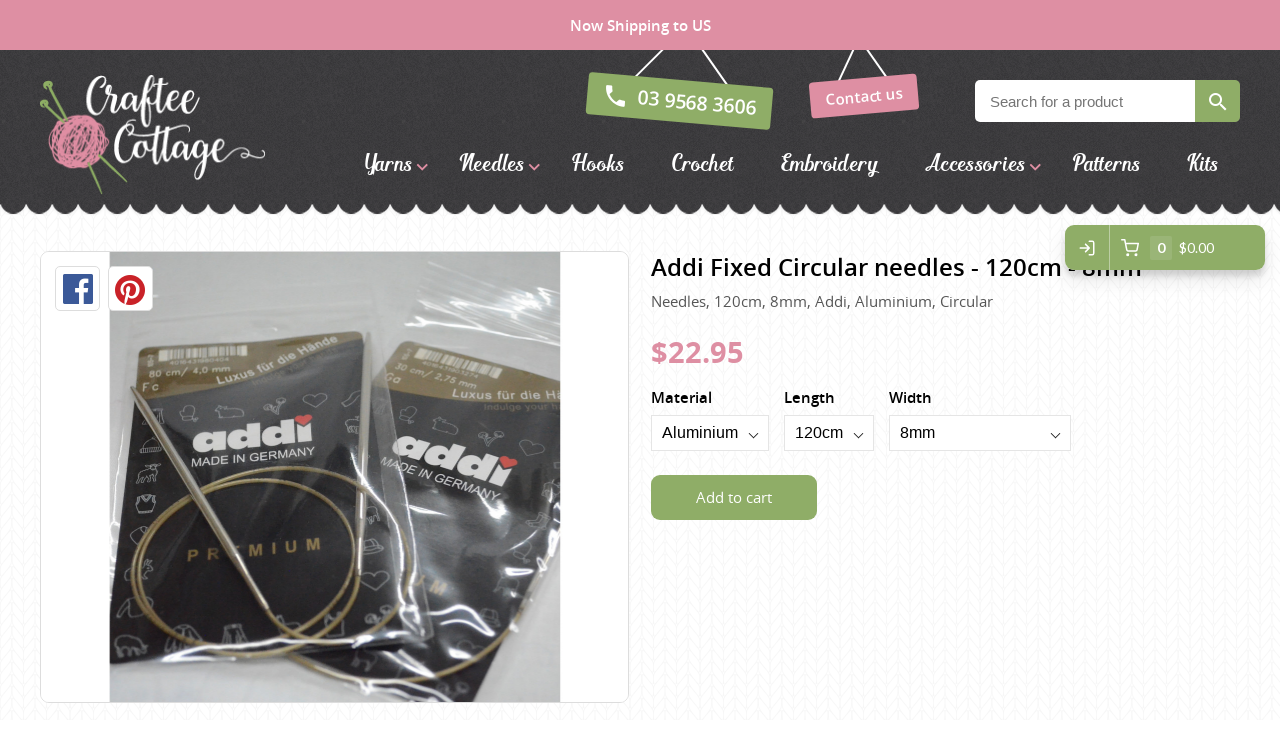

--- FILE ---
content_type: text/html; charset=utf-8
request_url: https://crafteecottage.com/product/addi-fixed-circular-needles-120cm-8mm
body_size: 6615
content:
<!DOCTYPE html>
<html data-application data-url="/product/addi-fixed-circular-needles-120cm-8mm">

  <head>

    <!-- head/meta -->
    <meta charset="utf-8">

    <meta http-equiv="x-ua-compatible" content="ie=edge,chrome=1">
    <meta name="description" content="">
    <meta name="author" content="Cold & Goji <hello@coldandgoji.com>">
    <meta name="designer" content="Cold & Goji <hello@coldandgoji.com>">
    <meta name="theme-color" content="#de8fa3">
    <meta name="apple-mobile-web-app-title" content="Craftee Cottage">
    <meta name="application-name" content="Craftee Cottage">
    <meta name="msapplication-TileColor" content="#de8fa3">
    <meta name="msapplication-TileImage" content="/mstile-144x144.png">
    <meta name="generator" content="Coldsnap">
    <meta name="viewport" content="width=device-width,initial-scale=1.0">
    <meta name="google-site-verification" content="_Pp7eeoQ-LxBeqSowhitSQyht1MQNeYKDLtg7bdHWLk">

    <meta property="og:url" content="https://www.crafteecottage.com/product/addi-fixed-circular-needles-120cm-8mm">
    <meta property="og:image" content="https://images.ctfassets.net/4zq5c607rnfm/6I96z9IIa4KCuoKcSksuu6/0d41d7b209deb066efe6d14c96dfa1c5/DSC_0413.JPG?fm=jpg&fit=fill&w=1200&h=630&f=faces&q=90">
    <meta property="og:image:width" content="1200">
    <meta property="og:image:height" content="630">
    <meta property="og:description" content="">
    <meta property="og:title" content="Addi Fixed Circular needles - 120cm - 8mm - Addi | Craftee Cottage">
    <meta property="og:type" content="website">
    <meta property="og:site_name" content="Craftee Cottage">
    <meta property="og:see_also" content="https://www.crafteecottage.com">

    <meta itemprop="name" content="Addi Fixed Circular needles - 120cm - 8mm - Addi | Craftee Cottage">
    <meta itemprop="description" content="">
    <meta itemprop="image" content="https://images.ctfassets.net/4zq5c607rnfm/6I96z9IIa4KCuoKcSksuu6/0d41d7b209deb066efe6d14c96dfa1c5/DSC_0413.JPG?fm=jpg&fit=fill&w=1200&h=630&f=faces&q=90">

    <meta name="twitter:card" content="summary">
    <meta name="twitter:url" content="https://www.crafteecottage.com/product/addi-fixed-circular-needles-120cm-8mm">
    <meta name="twitter:title" content="Addi Fixed Circular needles - 120cm - 8mm - Addi | Craftee Cottage">
    <meta name="twitter:description" content="">
    <meta name="twitter:image" content="https://images.ctfassets.net/4zq5c607rnfm/6I96z9IIa4KCuoKcSksuu6/0d41d7b209deb066efe6d14c96dfa1c5/DSC_0413.JPG?fm=jpg&fit=fill&w=1200&h=630&f=faces&q=90">

    <!-- head/title -->
    <title>Addi Fixed Circular needles - 120cm - 8mm - Addi | Craftee Cottage</title>

    <!-- head/icons -->
    <link rel="apple-touch-icon-precomposed" sizes="57x57" href="/apple-touch-icon-57x57.png">
    <link rel="apple-touch-icon-precomposed" sizes="114x114" href="/apple-touch-icon-114x114.png">
    <link rel="apple-touch-icon-precomposed" sizes="72x72" href="/apple-touch-icon-72x72.png">
    <link rel="apple-touch-icon-precomposed" sizes="144x144" href="/apple-touch-icon-144x144.png">
    <link rel="apple-touch-icon-precomposed" sizes="60x60" href="/apple-touch-icon-60x60.png">
    <link rel="apple-touch-icon-precomposed" sizes="120x120" href="/apple-touch-icon-120x120.png">
    <link rel="apple-touch-icon-precomposed" sizes="76x76" href="/apple-touch-icon-76x76.png">
    <link rel="apple-touch-icon-precomposed" sizes="152x152" href="/apple-touch-icon-152x152.png">
    <link rel="icon" type="image/png" href="/favicon-196x196.png" sizes="196x196">
    <link rel="icon" type="image/png" href="/favicon-96x96.png" sizes="96x96">
    <link rel="icon" type="image/png" href="/favicon-32x32.png" sizes="32x32">
    <link rel="icon" type="image/png" href="/favicon-16x16.png" sizes="16x16">
    <link rel="icon" type="image/png" href="/favicon-128.png" sizes="128x128">
    <meta name="application-name" content="&nbsp;">
    <meta name="msapplication-TileColor" content="#FFFFFF">
    <meta name="msapplication-TileImage" content="/mstile-144x144.png">
    <meta name="msapplication-square70x70logo" content="/mstile-70x70.png">
    <meta name="msapplication-square150x150logo" content="/mstile-150x150.png">
    <meta name="msapplication-wide310x150logo" content="/mstile-310x150.png">
    <meta name="msapplication-square310x310logo" content="/mstile-310x310.png">

    <!-- head/css -->
    <link rel="stylesheet" href="https://use.typekit.net/dlt6cxe.css">
    <link rel="stylesheet" href="/stylesheets/application.css">
    <link rel="stylesheet" href="/stylesheets/form.css">

    <!-- head/js -->
    <!-- Google Tag Manager: 2023-09-06 -->
    <script>(function(w,d,s,l,i){w[l]=w[l]||[];w[l].push({'gtm.start':
    new Date().getTime(),event:'gtm.js'});var f=d.getElementsByTagName(s)[0],
    j=d.createElement(s),dl=l!='dataLayer'?'&l='+l:'';j.async=true;j.src=
    'https://www.googletagmanager.com/gtm.js?id='+i+dl;f.parentNode.insertBefore(j,f);
    })(window,document,'script','dataLayer','GTM-P4QDJMKL');</script>
    <!-- /Google Tag Manager -->

    <!-- Google Analytics: Pre 2023-09-06 -->
    <script>
    if(navigator.userAgent.indexOf("Speed Insights") == -1) {
      (function(i,s,o,g,r,a,m){i['GoogleAnalyticsObject']=r;i[r]=i[r]||function(){
        (i[r].q=i[r].q||[]).push(arguments)},i[r].l=1*new Date();a=s.createElement(o),
      m=s.getElementsByTagName(o)[0];a.async=1;a.src=g;m.parentNode.insertBefore(a,m)
      })(window,document,'script','https://www.google-analytics.com/analytics.js','ga');
      ga('create', 'UA-81629422-1', {'cookieDomain': 'none'});
      ga('send', 'pageview');
    }
    </script>
    <script>
    ga('require', 'ecommerce');
    </script>
    <!-- /Google Analytics -->
<script src="https://cdn-v3.hyperstatic.com/legacy/dashboard.js" defer></script>

    <script src="//cdn.static.tools/latest/core.js" defer></script>
    <script src="//cdn.static.tools/latest/sites.js" defer></script>
    <script src="/javascripts/application.js" defer></script>
    <script src="//cdn.static.tools/latest/commerce.js" data-key="bjbZUT7v6b:P1XgZc8LsM" data-modules="ui:button:analytics:giftcard" data-ui-theme="#8fad67:185:15:15:20000" data-env="live" data-paypal="paypal|checkout" data-currency="AUD" defer></script>

    <!-- head/schema -->
    <script type="application/ld+json">
    [
      {
        "@context": "http://schema.org",
        "@type": "WebSite",
        "name": "Craftee Cottage",
        "url": "https://crafteecottage.com",
        "potentialAction" : {
          "@type" : "SearchAction",
          "target" : "https://crafteecottage.com/search?term={search_term}",
          "query-input" : "required name=search_term"
        }
      },
      {
        "@context": "http://schema.org",
        "@type": "Store",
        "name": "Craftee Cottage",
        "image": "/media/images/logo.png",
        "address": {
          "@type": "PostalAddress",
          "addressCountry": "AU",
          "addressLocality": "Huntingdale",
          "addressRegion": "VIC",
          "postalCode": "3166",
          "streetAddress": "29A Stafford St"
        },
        "contactPoint": [
          {
            "@type": "ContactPoint",
            "telephone": "+61-395683606",
            "contactType": "customer service",
            "areaServed": "AU",
            "availableLanguage": "English"
          }
        ],
        "currenciesAccepted": "AUD",
        "description": "Knitting wool shop in Melbourne with a large range of yarn from Australia, New Zealand and Europe.",
        "email": "hello@crafteecottage.com",
        "geo": {
          "@type": "GeoCoordinates",
          "latitude": "-37.910039711390695",
          "longitude": "145.10744144189735"
        },
        "hasMap": "https://www.google.com.au/maps/place/Craftee+Cottage/@-37.8991472,145.0907887,18z/data=!4m13!1m7!3m6!1s0x6ad66a58c11cea1f:0x34b064d1a029097a!2sCraftee+Cottage!3b1!8m2!3d-37.899253!4d145.091883!3m4!1s0x6ad66a58c11cea1f:0x34b064d1a029097a!8m2!3d-37.899253!4d145.091883?hl=en",
        "legalName": "Craftee Cottage Pty Ltd",
        "logo": "https://crafteecottage.com/media/images/logo--inverted.png",
        "openingHours": [
          "Tu 09:00-17:00",
          "We 09:00-17:00",
          "Th 09:00-17:00",
          "Fr 09:00-17:00",
          "Sa 09:00-15:00"
        ],
        "openingHoursSpecification": [
          {
            "@type": "OpeningHoursSpecification",
            "closes": "17:00:00+10:00",
            "dayOfWeek":  "http://schema.org/Tuesday",
            "opens": "09:00:00+10:00"
          },
          {
            "@type": "OpeningHoursSpecification",
            "closes": "17:00:00+10:00",
            "dayOfWeek":  "http://schema.org/Wednesday",
            "opens": "09:00:00+10:00"
          },
          {
            "@type": "OpeningHoursSpecification",
            "closes":  "17:00:00+10:00",
            "dayOfWeek": "http://schema.org/Thursday",
            "opens": "09:00:00+10:00"
          },
          {
            "@type": "OpeningHoursSpecification",
            "closes": "17:00:00+10:00",
            "dayOfWeek":  "http://schema.org/Friday",
            "opens": "09:00:00+10:00"
          },
          {
            "@type": "OpeningHoursSpecification",
            "closes": "15:00:00+10:00",
            "dayOfWeek": "http://schema.org/Saturday",
            "opens": "09:00:00+10:00"
          }
        ],
        "paymentAccepted": "Visa, MasterCard, American Express, PayPal, Cash",
        "priceRange": "$",
        "sameAs": [
          "https://www.facebook.com/Craftee-Cottage-123453287667999/",
          "https://www.instagram.com/crafteecottage/",
          "https://www.pinterest.com/crafteecottage/"
        ],
        "telephone": "(03) 9568 3606",
        "url": "https://crafteecottage.com"
      }
    ]
    </script>


    <!-- product schema -->
    <script type="application/ld+json">
{
  "@context": "http://schema.org",
  "@type": "Product",
  "offers": [
    {
      "@type": "Offer",
      "availability": "https://schema.org/InStock",
      "price": 22.95,
      "priceCurrency": "AUD"
    }
  ],
  "brand": [
    {
      "@type": "Brand",
      "name": "Addi"
    }
  ],
  "name": "Addi Fixed Circular needles - 120cm - 8mm",
  "description": "",
  "category": [
    {
      "@type": "Category",
      "name": "Needles"
    },
    {
      "@type": "Category",
      "name": "120cm"
    },
    {
      "@type": "Category",
      "name": "8mm"
    },
    {
      "@type": "Category",
      "name": "Aluminium"
    },
    {
      "@type": "Category",
      "name": "Circular"
    }
  ],
  "url": "/product/addi-fixed-circular-needles-120cm-8mm",
  "image": [
    {
      "@type": "ImageObject",
      "url": "https://images.ctfassets.net/4zq5c607rnfm/6I96z9IIa4KCuoKcSksuu6/0d41d7b209deb066efe6d14c96dfa1c5/DSC_0413.JPG?fm=jpg&fit=fill&w=1200&h=630&f=faces&q=90",
      "image": "https://images.ctfassets.net/4zq5c607rnfm/6I96z9IIa4KCuoKcSksuu6/0d41d7b209deb066efe6d14c96dfa1c5/DSC_0413.JPG?fm=jpg&fit=fill&w=1200&h=630&f=faces&q=90",
      "name": "Addi Fixed Circular needles - 120cm - 8mm"
    }
  ]
}
    </script>
  </head>

  <body>
    <!-- Google Tag Manager (noscript): 2023-09-06 -->
    <noscript><iframe src="https://www.googletagmanager.com/ns.html?id=GTM-P4QDJMKL"
    height="0" width="0" style="display:none;visibility:hidden"></iframe></noscript>
    <!-- /Google Tag Manager (noscript) -->

    <div class="preheader">
      <div class="preheader__container">
        Free Australia wide shipping on all orders over $150
      </div>
    </div>

    <header class="header">
      <div class="header__container">
        <div class="header__header">
          <div class="header__inner"></div>
        </div>
        <div class="header__main">
          <div class="header__inner">
            <section class="logo logo--default" data-id="primary">
              <div class="logo__container">
                <a class="logo__link" href="/">
                  <figure class="logo__figure">
                    <img class="logo__image" src="/media/images/logo.png" alt="Craftee Cottage Logo">
                    <figcaption class="logo__heading">Craftee Cottage</figcaption>
                  </figure>
                </a>
              </div>
            </section>
            <div class="menu menu--contact" data-length="2" data-id="CcNYCM4RNG"><div class="menu__container"><ul class="menu__list"><li class="menu__item" data-href="tel:03 9568 3606" data-id="ZUVthnxWyb"><a class="menu__link" href="tel:03 9568 3606"><span class="menu__text">03 9568 3606</span></a><li class="menu__item" data-href="/contact" data-id="Mo97zdlE6Q"><a class="menu__link" href="/contact"><span class="menu__text">Contact us</span></a></ul></div></div>            
          <section class="form form--search">
            <div class="form__container">
              <div class="form__close"></div>
              <div class="form__content">
                <h5 class="form__heading"></h5>
                <div class="form__copy"></div>
              </div>
              <div class="form__messages"></div>
              <form class="form__form" accept-charset="UTF-8" action="/search" method="get">
                <div class="form__field form__field--text form__field--search">
                  <input class="form__input" type="text" name="term" placeholder="Search for a product" required="">
                </div>
                <div class="form__field form__field--submit">
                  <button class="form__submit" type="submit" name="submit">Search</button>
                </div>
              </form>
            </div>
          </section>            <div class="menu menu--navigation" data-length="8" data-id="2AwQv66CpV"><div class="menu__container"><ul class="menu__list"><li class="menu__item menu__item--yarns" data-href="/yarns" data-id="3ZVz8GNzokcuCQwKQcOUMe"><a class="menu__link has-submenu" href="/yarns"><span class="menu__text">Yarns</span></a><span class="menu__toggle" role="button" aria-pressed="false">Toggle Submenu</span><div class="submenu" data-length="39"><div class="submenu__container"><ul class="submenu__list"><li class="submenu__item submenu__item--yarns" data-href="/yarns" data-id="3ZVz8GNzokcuCQwKQcOUMe"><a class="submenu__link" href="/yarns"><span class="submenu__text">Yarns</span></a><li class="submenu__item submenu__item--alpaca-yarns-of-new-zealand" data-href="/brand/alpaca-yarns-of-new-zealand?category=yarns" data-id="5sFuyTFNHUgoM0kIUUqkyu"><a class="submenu__link" href="/brand/alpaca-yarns-of-new-zealand?category=yarns"><span class="submenu__text">Alpaca Yarns of New Zealand</span></a><li class="submenu__item submenu__item--araucania" data-href="/brand/araucania?category=yarns" data-id="tq3wp9a4BMAe885fV5OZn"><a class="submenu__link" href="/brand/araucania?category=yarns"><span class="submenu__text">Araucania</span></a><li class="submenu__item submenu__item--bambini" data-href="/brand/bambini?category=yarns" data-id="9j5uiKmNqBaZpyOXtd27M"><a class="submenu__link" href="/brand/bambini?category=yarns"><span class="submenu__text">Bambini yarns</span></a><li class="submenu__item submenu__item--bellissimo" data-href="/brand/bellissimo?category=yarns" data-id="3MVS1G49i8eOIqgAqumOwC"><a class="submenu__link" href="/brand/bellissimo?category=yarns"><span class="submenu__text">Bellissimo</span></a><li class="submenu__item submenu__item--butterfly-greek" data-href="/brand/butterfly-greek?category=yarns" data-id="rxfUV9wf3q0qsykSkCaeO"><a class="submenu__link" href="/brand/butterfly-greek?category=yarns"><span class="submenu__text">Butterfly Greek</span></a><li class="submenu__item submenu__item--chaska-yarns" data-href="/brand/chaska-yarns?category=yarns" data-id="3ifbB3pwoRHxwNz4GSnaXF"><a class="submenu__link" href="/brand/chaska-yarns?category=yarns"><span class="submenu__text">Chaska Yarns</span></a><li class="submenu__item submenu__item--circulo" data-href="/brand/circulo?category=yarns" data-id="3nDH4nMIgQ17IYiNXYntoR"><a class="submenu__link" href="/brand/circulo?category=yarns"><span class="submenu__text">CIRCULO</span></a><li class="submenu__item submenu__item--cleckheaton" data-href="/brand/cleckheaton?category=yarns" data-id="5grijIQzkIAOqkIQ2eyuOg"><a class="submenu__link" href="/brand/cleckheaton?category=yarns"><span class="submenu__text">Cleckheaton</span></a><li class="submenu__item submenu__item--debra-kinsey-knits" data-href="/brand/debra-kinsey-knits?category=yarns" data-id="3n4NBb2J9EsDf9n4keta48"><a class="submenu__link" href="/brand/debra-kinsey-knits?category=yarns"><span class="submenu__text">Debra Kinsey Knits</span></a><li class="submenu__item submenu__item--dmc" data-href="/brand/dmc?category=yarns" data-id="2XIdfUaOlq8sA4kaaKAywS"><a class="submenu__link" href="/brand/dmc?category=yarns"><span class="submenu__text">DMC</span></a><li class="submenu__item submenu__item--ella-rae" data-href="/brand/ella-rae?category=yarns" data-id="1oeVeNSIRW2GO2MiuYGYOs"><a class="submenu__link" href="/brand/ella-rae?category=yarns"><span class="submenu__text">Ella Rae</span></a><li class="submenu__item submenu__item--fiddlesticks" data-href="/brand/fiddlesticks?category=yarns" data-id="1hfxrogUOE820iSEGc2WEc"><a class="submenu__link" href="/brand/fiddlesticks?category=yarns"><span class="submenu__text">Fiddlesticks</span></a><li class="submenu__item submenu__item--fiori" data-href="/brand/fiori?category=yarns" data-id="3bwbsgTAifGgqoF8H8U3wg"><a class="submenu__link" href="/brand/fiori?category=yarns"><span class="submenu__text">FIORI</span></a><li class="submenu__item submenu__item--heirloom" data-href="/brand/heirloom?category=yarns" data-id="5Zx9Pg8g5qGM2UiKC2GQaO"><a class="submenu__link" href="/brand/heirloom?category=yarns"><span class="submenu__text">Heirloom</span></a><li class="submenu__item submenu__item--jody-long" data-href="/brand/jody-long?category=yarns" data-id="3j5uEqoCPLEoY8vlOV9pus"><a class="submenu__link" href="/brand/jody-long?category=yarns"><span class="submenu__text">Jody Long</span></a><li class="submenu__item submenu__item--juniper-moon-farm" data-href="/brand/juniper-moon-farm?category=yarns" data-id="1kn6GjwfrHi3cA3PBM3Vhz"><a class="submenu__link" href="/brand/juniper-moon-farm?category=yarns"><span class="submenu__text">Juniper Moon Farm</span></a><li class="submenu__item submenu__item--katia" data-href="/brand/katia?category=yarns" data-id="yKoz1EevQWasKK8qs0kck"><a class="submenu__link" href="/brand/katia?category=yarns"><span class="submenu__text">Katia</span></a><li class="submenu__item submenu__item--kfi" data-href="/brand/kfi?category=yarns" data-id="6VNGTSmbfx4Ay6NOSgSrwf"><a class="submenu__link" href="/brand/kfi?category=yarns"><span class="submenu__text">KFI</span></a><li class="submenu__item submenu__item--king-cole" data-href="/brand/king-cole?category=yarns" data-id="2LpaONtog0iAwmUWa84EK6"><a class="submenu__link" href="/brand/king-cole?category=yarns"><span class="submenu__text">King Cole</span></a><li class="submenu__item submenu__item--lana-gatto" data-href="/brand/lana-gatto?category=yarns" data-id="NG1QPQxziSthy71lXLlP9"><a class="submenu__link" href="/brand/lana-gatto?category=yarns"><span class="submenu__text">Lana Gatto</span></a><li class="submenu__item submenu__item--lang-yarns" data-href="/brand/lang-yarns?category=yarns" data-id="2CqpkrcUzS2cgk4uKMi420"><a class="submenu__link" href="/brand/lang-yarns?category=yarns"><span class="submenu__text">Lang Yarns</span></a><li class="submenu__item submenu__item--lykke-crafts" data-href="/brand/lykke-crafts?category=yarns" data-id="xqEU22Av3UW4ejLxKSmJ8"><a class="submenu__link" href="/brand/lykke-crafts?category=yarns"><span class="submenu__text">Lykke Crafts</span></a><li class="submenu__item submenu__item--malabrigo-yarns" data-href="/brand/malabrigo-yarns?category=yarns" data-id="3TbO9WHxnOCGUcCWgowQ2M"><a class="submenu__link" href="/brand/malabrigo-yarns?category=yarns"><span class="submenu__text">Malabrigo Yarns</span></a><li class="submenu__item submenu__item--naturally-yarns-of-new-zealand" data-href="/brand/naturally-yarns-of-new-zealand?category=yarns" data-id="5xQHCCLiXCUeYEoU2cA2wa"><a class="submenu__link" href="/brand/naturally-yarns-of-new-zealand?category=yarns"><span class="submenu__text">Naturally Yarns of New Zealand</span></a><li class="submenu__item submenu__item--noro" data-href="/brand/noro?category=yarns" data-id="6Qw3peoSlysSGAu0aEsowm"><a class="submenu__link" href="/brand/noro?category=yarns"><span class="submenu__text">NORO</span></a><li class="submenu__item submenu__item--opal-sock-yarn" data-href="/brand/opal-sock-yarn?category=yarns" data-id="v4byQlI7VByxjJ9l7rHBp"><a class="submenu__link" href="/brand/opal-sock-yarn?category=yarns"><span class="submenu__text">Opal Sock yarn</span></a><li class="submenu__item submenu__item--panda" data-href="/brand/panda?category=yarns" data-id="iQfEulxwEE6eeAYi8MGoA"><a class="submenu__link" href="/brand/panda?category=yarns"><span class="submenu__text">Panda</span></a><li class="submenu__item submenu__item--patons" data-href="/brand/patons?category=yarns" data-id="67cSUYCiqcGMeg66Ouuqsi"><a class="submenu__link" href="/brand/patons?category=yarns"><span class="submenu__text">Patons</span></a><li class="submenu__item submenu__item--queensland-collection" data-href="/brand/queensland-collection?category=yarns" data-id="5wbt4iLm8g4SUWqgCoo2kY"><a class="submenu__link" href="/brand/queensland-collection?category=yarns"><span class="submenu__text">Queensland Collection</span></a><li class="submenu__item submenu__item--rosarios-4" data-href="/brand/rosarios-4?category=yarns" data-id="2xlmrk0Mnlu94Hvh2WSIhu"><a class="submenu__link" href="/brand/rosarios-4?category=yarns"><span class="submenu__text">Rosarios 4</span></a><li class="submenu__item submenu__item--sesia-yarns" data-href="/brand/sesia-yarns?category=yarns" data-id="6ZPcwbjRZuASAsg2AcsQGy"><a class="submenu__link" href="/brand/sesia-yarns?category=yarns"><span class="submenu__text">Sesia Yarns</span></a><li class="submenu__item submenu__item--shepherd" data-href="/brand/shepherd?category=yarns" data-id="hXhz5MOK8EeOKW6uSEaM"><a class="submenu__link" href="/brand/shepherd?category=yarns"><span class="submenu__text">Shepherd</span></a><li class="submenu__item submenu__item--sirdar" data-href="/brand/sirdar?category=yarns" data-id="35psE6M8P6YOuyeaiACq0c"><a class="submenu__link" href="/brand/sirdar?category=yarns"><span class="submenu__text">Sirdar</span></a><li class="submenu__item submenu__item--sock-yarn" data-href="/sock-yarn/search" data-id="52Cc4u6dyEcMY2g6YU8g4i"><a class="submenu__link" href="/sock-yarn/search"><span class="submenu__text">Sock Yarns</span></a><li class="submenu__item submenu__item--urth-yarns" data-href="/brand/urth-yarns?category=yarns" data-id="7132PeYvh7xX6MwXNPMkGN"><a class="submenu__link" href="/brand/urth-yarns?category=yarns"><span class="submenu__text">URTH Yarns</span></a><li class="submenu__item submenu__item--wool-addicts-by-lang" data-href="/brand/wool-addicts-by-lang?category=yarns" data-id="5V9Wr2uSkbJ41JkjgpTLfL"><a class="submenu__link" href="/brand/wool-addicts-by-lang?category=yarns"><span class="submenu__text">Wool Addicts by Lang</span></a><li class="submenu__item submenu__item--zauberball" data-href="/brand/zauberball?category=yarns" data-id="3r307nNBriGqGa28A8A8m4"><a class="submenu__link" href="/brand/zauberball?category=yarns"><span class="submenu__text">Zauberball</span></a><li class="submenu__item submenu__item--zealana" data-href="/brand/zealana?category=yarns" data-id="21c5b0HAn9vsg7HUr86QUk"><a class="submenu__link" href="/brand/zealana?category=yarns"><span class="submenu__text">Zealana</span></a></ul></div></div><li class="menu__item menu__item--needles" data-href="/needles" data-id="2ST5WNaEGAyMqAQyMqUaCy"><a class="menu__link has-submenu" href="/needles"><span class="menu__text">Needles</span></a><span class="menu__toggle" role="button" aria-pressed="false">Toggle Submenu</span><div class="submenu" data-length="4"><div class="submenu__container"><ul class="submenu__list"><li class="submenu__item submenu__item--needles" data-href="/needles" data-id="2ST5WNaEGAyMqAQyMqUaCy"><a class="submenu__link" href="/needles"><span class="submenu__text">Needles</span></a><li class="submenu__item submenu__item--circular" data-href="/needles/search?needle-type=circular" data-id="5abWRd6NosqKOskSYKeaUU"><a class="submenu__link" href="/needles/search?needle-type=circular"><span class="submenu__text">Circular</span></a><li class="submenu__item submenu__item--double-pointed" data-href="/needles/search?needle-type=double-pointed" data-id="6L7XldcTE4UyIws8sgoGqS"><a class="submenu__link" href="/needles/search?needle-type=double-pointed"><span class="submenu__text">Double Pointed</span></a><li class="submenu__item submenu__item--straight" data-href="/needles/search?needle-type=straight" data-id="5jbsORw9UAm2mSye8uuK0g"><a class="submenu__link" href="/needles/search?needle-type=straight"><span class="submenu__text">Straight</span></a></ul></div></div><li class="menu__item menu__item--hooks" data-href="/hooks" data-id="7L80RhO2FT50zinHpbtO8H"><a class="menu__link" href="/hooks"><span class="menu__text">Hooks</span></a><li class="menu__item menu__item--crochet" data-href="/crochet" data-id="3o7hPWZdmMs0kuMaEeUIq"><a class="menu__link" href="/crochet"><span class="menu__text">Crochet</span></a><li class="menu__item menu__item--embroidery" data-href="/embroidery" data-id="1h1KdB6Ih4Awe4yeqMQ46K"><a class="menu__link" href="/embroidery"><span class="menu__text">Embroidery</span></a><li class="menu__item menu__item--accessories" data-href="/accessories" data-id="ZsfAgZTr44OYsU2iCEwc6"><a class="menu__link has-submenu" href="/accessories"><span class="menu__text">Accessories</span></a><span class="menu__toggle" role="button" aria-pressed="false">Toggle Submenu</span><div class="submenu" data-length="2"><div class="submenu__container"><ul class="submenu__list"><li class="submenu__item submenu__item--accessories" data-href="/accessories" data-id="ZsfAgZTr44OYsU2iCEwc6"><a class="submenu__link" href="/accessories"><span class="submenu__text">Accessories</span></a><li class="submenu__item submenu__item--gifts" data-href="/gifts/search" data-id="13W2usVWnEQyas6u08AiO4"><a class="submenu__link" href="/gifts/search"><span class="submenu__text">Gifts</span></a></ul></div></div><li class="menu__item menu__item--patterns" data-href="/patterns" data-id="7z1szm5UHeG0cGeY8eAQIo"><a class="menu__link" href="/patterns"><span class="menu__text">Patterns</span></a><li class="menu__item menu__item--kits" data-href="/kits" data-id="5ipJZDn2TK6KY60Y0wASUo"><a class="menu__link" href="/kits"><span class="menu__text">Kits</span></a></ul></div></div>            <div class="toggle toggle--aside" data-toggle="aside" data-label="Menu" data-label-toggled="Close">
              <div class="toggle__container">
                <button class="toggle__button" aria-pressed="false">
                  <span class="toggle__icon"></span>
                  <span class="toggle__label">Menu</span>
                </button>
              </div>
            </div>
          </div>
        </div>
        <div class="header__footer">
          <div class="header__inner"></div>
        </div>
      </div>
    </header>

    <div class="aside__overlay"></div>

    <aside class="aside">
      <div class="aside__container">
        <div class="aside__header">
          <div class="aside__inner">
            <div class="menu menu--contact" data-length="2" data-id="CcNYCM4RNG"><div class="menu__container"><ul class="menu__list"><li class="menu__item" data-href="tel:03 9568 3606" data-id="ZUVthnxWyb"><a class="menu__link" href="tel:03 9568 3606"><span class="menu__text">03 9568 3606</span></a><li class="menu__item" data-href="/contact" data-id="Mo97zdlE6Q"><a class="menu__link" href="/contact"><span class="menu__text">Contact us</span></a></ul></div></div>            
          <section class="form form--search">
            <div class="form__container">
              <div class="form__close"></div>
              <div class="form__content">
                <h5 class="form__heading"></h5>
                <div class="form__copy"></div>
              </div>
              <div class="form__messages"></div>
              <form class="form__form" accept-charset="UTF-8" action="/search" method="get">
                <div class="form__field form__field--text form__field--search">
                  <input class="form__input" type="text" name="term" placeholder="Search for a product" required="">
                </div>
                <div class="form__field form__field--submit">
                  <button class="form__submit" type="submit" name="submit">Search</button>
                </div>
              </form>
            </div>
          </section>          </div>
        </div>
        <div class="aside__main">
          <div class="aside__inner">
            <div class="menu menu--navigation" data-length="8" data-id="2AwQv66CpV"><div class="menu__container"><ul class="menu__list"><li class="menu__item menu__item--yarns" data-href="/yarns" data-id="3ZVz8GNzokcuCQwKQcOUMe"><a class="menu__link has-submenu" href="/yarns"><span class="menu__text">Yarns</span></a><span class="menu__toggle" role="button" aria-pressed="false">Toggle Submenu</span><div class="submenu" data-length="39"><div class="submenu__container"><ul class="submenu__list"><li class="submenu__item submenu__item--yarns" data-href="/yarns" data-id="3ZVz8GNzokcuCQwKQcOUMe"><a class="submenu__link" href="/yarns"><span class="submenu__text">Yarns</span></a><li class="submenu__item submenu__item--alpaca-yarns-of-new-zealand" data-href="/brand/alpaca-yarns-of-new-zealand?category=yarns" data-id="5sFuyTFNHUgoM0kIUUqkyu"><a class="submenu__link" href="/brand/alpaca-yarns-of-new-zealand?category=yarns"><span class="submenu__text">Alpaca Yarns of New Zealand</span></a><li class="submenu__item submenu__item--araucania" data-href="/brand/araucania?category=yarns" data-id="tq3wp9a4BMAe885fV5OZn"><a class="submenu__link" href="/brand/araucania?category=yarns"><span class="submenu__text">Araucania</span></a><li class="submenu__item submenu__item--bambini" data-href="/brand/bambini?category=yarns" data-id="9j5uiKmNqBaZpyOXtd27M"><a class="submenu__link" href="/brand/bambini?category=yarns"><span class="submenu__text">Bambini yarns</span></a><li class="submenu__item submenu__item--bellissimo" data-href="/brand/bellissimo?category=yarns" data-id="3MVS1G49i8eOIqgAqumOwC"><a class="submenu__link" href="/brand/bellissimo?category=yarns"><span class="submenu__text">Bellissimo</span></a><li class="submenu__item submenu__item--butterfly-greek" data-href="/brand/butterfly-greek?category=yarns" data-id="rxfUV9wf3q0qsykSkCaeO"><a class="submenu__link" href="/brand/butterfly-greek?category=yarns"><span class="submenu__text">Butterfly Greek</span></a><li class="submenu__item submenu__item--chaska-yarns" data-href="/brand/chaska-yarns?category=yarns" data-id="3ifbB3pwoRHxwNz4GSnaXF"><a class="submenu__link" href="/brand/chaska-yarns?category=yarns"><span class="submenu__text">Chaska Yarns</span></a><li class="submenu__item submenu__item--circulo" data-href="/brand/circulo?category=yarns" data-id="3nDH4nMIgQ17IYiNXYntoR"><a class="submenu__link" href="/brand/circulo?category=yarns"><span class="submenu__text">CIRCULO</span></a><li class="submenu__item submenu__item--cleckheaton" data-href="/brand/cleckheaton?category=yarns" data-id="5grijIQzkIAOqkIQ2eyuOg"><a class="submenu__link" href="/brand/cleckheaton?category=yarns"><span class="submenu__text">Cleckheaton</span></a><li class="submenu__item submenu__item--debra-kinsey-knits" data-href="/brand/debra-kinsey-knits?category=yarns" data-id="3n4NBb2J9EsDf9n4keta48"><a class="submenu__link" href="/brand/debra-kinsey-knits?category=yarns"><span class="submenu__text">Debra Kinsey Knits</span></a><li class="submenu__item submenu__item--dmc" data-href="/brand/dmc?category=yarns" data-id="2XIdfUaOlq8sA4kaaKAywS"><a class="submenu__link" href="/brand/dmc?category=yarns"><span class="submenu__text">DMC</span></a><li class="submenu__item submenu__item--ella-rae" data-href="/brand/ella-rae?category=yarns" data-id="1oeVeNSIRW2GO2MiuYGYOs"><a class="submenu__link" href="/brand/ella-rae?category=yarns"><span class="submenu__text">Ella Rae</span></a><li class="submenu__item submenu__item--fiddlesticks" data-href="/brand/fiddlesticks?category=yarns" data-id="1hfxrogUOE820iSEGc2WEc"><a class="submenu__link" href="/brand/fiddlesticks?category=yarns"><span class="submenu__text">Fiddlesticks</span></a><li class="submenu__item submenu__item--fiori" data-href="/brand/fiori?category=yarns" data-id="3bwbsgTAifGgqoF8H8U3wg"><a class="submenu__link" href="/brand/fiori?category=yarns"><span class="submenu__text">FIORI</span></a><li class="submenu__item submenu__item--heirloom" data-href="/brand/heirloom?category=yarns" data-id="5Zx9Pg8g5qGM2UiKC2GQaO"><a class="submenu__link" href="/brand/heirloom?category=yarns"><span class="submenu__text">Heirloom</span></a><li class="submenu__item submenu__item--jody-long" data-href="/brand/jody-long?category=yarns" data-id="3j5uEqoCPLEoY8vlOV9pus"><a class="submenu__link" href="/brand/jody-long?category=yarns"><span class="submenu__text">Jody Long</span></a><li class="submenu__item submenu__item--juniper-moon-farm" data-href="/brand/juniper-moon-farm?category=yarns" data-id="1kn6GjwfrHi3cA3PBM3Vhz"><a class="submenu__link" href="/brand/juniper-moon-farm?category=yarns"><span class="submenu__text">Juniper Moon Farm</span></a><li class="submenu__item submenu__item--katia" data-href="/brand/katia?category=yarns" data-id="yKoz1EevQWasKK8qs0kck"><a class="submenu__link" href="/brand/katia?category=yarns"><span class="submenu__text">Katia</span></a><li class="submenu__item submenu__item--kfi" data-href="/brand/kfi?category=yarns" data-id="6VNGTSmbfx4Ay6NOSgSrwf"><a class="submenu__link" href="/brand/kfi?category=yarns"><span class="submenu__text">KFI</span></a><li class="submenu__item submenu__item--king-cole" data-href="/brand/king-cole?category=yarns" data-id="2LpaONtog0iAwmUWa84EK6"><a class="submenu__link" href="/brand/king-cole?category=yarns"><span class="submenu__text">King Cole</span></a><li class="submenu__item submenu__item--lana-gatto" data-href="/brand/lana-gatto?category=yarns" data-id="NG1QPQxziSthy71lXLlP9"><a class="submenu__link" href="/brand/lana-gatto?category=yarns"><span class="submenu__text">Lana Gatto</span></a><li class="submenu__item submenu__item--lang-yarns" data-href="/brand/lang-yarns?category=yarns" data-id="2CqpkrcUzS2cgk4uKMi420"><a class="submenu__link" href="/brand/lang-yarns?category=yarns"><span class="submenu__text">Lang Yarns</span></a><li class="submenu__item submenu__item--lykke-crafts" data-href="/brand/lykke-crafts?category=yarns" data-id="xqEU22Av3UW4ejLxKSmJ8"><a class="submenu__link" href="/brand/lykke-crafts?category=yarns"><span class="submenu__text">Lykke Crafts</span></a><li class="submenu__item submenu__item--malabrigo-yarns" data-href="/brand/malabrigo-yarns?category=yarns" data-id="3TbO9WHxnOCGUcCWgowQ2M"><a class="submenu__link" href="/brand/malabrigo-yarns?category=yarns"><span class="submenu__text">Malabrigo Yarns</span></a><li class="submenu__item submenu__item--naturally-yarns-of-new-zealand" data-href="/brand/naturally-yarns-of-new-zealand?category=yarns" data-id="5xQHCCLiXCUeYEoU2cA2wa"><a class="submenu__link" href="/brand/naturally-yarns-of-new-zealand?category=yarns"><span class="submenu__text">Naturally Yarns of New Zealand</span></a><li class="submenu__item submenu__item--noro" data-href="/brand/noro?category=yarns" data-id="6Qw3peoSlysSGAu0aEsowm"><a class="submenu__link" href="/brand/noro?category=yarns"><span class="submenu__text">NORO</span></a><li class="submenu__item submenu__item--opal-sock-yarn" data-href="/brand/opal-sock-yarn?category=yarns" data-id="v4byQlI7VByxjJ9l7rHBp"><a class="submenu__link" href="/brand/opal-sock-yarn?category=yarns"><span class="submenu__text">Opal Sock yarn</span></a><li class="submenu__item submenu__item--panda" data-href="/brand/panda?category=yarns" data-id="iQfEulxwEE6eeAYi8MGoA"><a class="submenu__link" href="/brand/panda?category=yarns"><span class="submenu__text">Panda</span></a><li class="submenu__item submenu__item--patons" data-href="/brand/patons?category=yarns" data-id="67cSUYCiqcGMeg66Ouuqsi"><a class="submenu__link" href="/brand/patons?category=yarns"><span class="submenu__text">Patons</span></a><li class="submenu__item submenu__item--queensland-collection" data-href="/brand/queensland-collection?category=yarns" data-id="5wbt4iLm8g4SUWqgCoo2kY"><a class="submenu__link" href="/brand/queensland-collection?category=yarns"><span class="submenu__text">Queensland Collection</span></a><li class="submenu__item submenu__item--rosarios-4" data-href="/brand/rosarios-4?category=yarns" data-id="2xlmrk0Mnlu94Hvh2WSIhu"><a class="submenu__link" href="/brand/rosarios-4?category=yarns"><span class="submenu__text">Rosarios 4</span></a><li class="submenu__item submenu__item--sesia-yarns" data-href="/brand/sesia-yarns?category=yarns" data-id="6ZPcwbjRZuASAsg2AcsQGy"><a class="submenu__link" href="/brand/sesia-yarns?category=yarns"><span class="submenu__text">Sesia Yarns</span></a><li class="submenu__item submenu__item--shepherd" data-href="/brand/shepherd?category=yarns" data-id="hXhz5MOK8EeOKW6uSEaM"><a class="submenu__link" href="/brand/shepherd?category=yarns"><span class="submenu__text">Shepherd</span></a><li class="submenu__item submenu__item--sirdar" data-href="/brand/sirdar?category=yarns" data-id="35psE6M8P6YOuyeaiACq0c"><a class="submenu__link" href="/brand/sirdar?category=yarns"><span class="submenu__text">Sirdar</span></a><li class="submenu__item submenu__item--sock-yarn" data-href="/sock-yarn/search" data-id="52Cc4u6dyEcMY2g6YU8g4i"><a class="submenu__link" href="/sock-yarn/search"><span class="submenu__text">Sock Yarns</span></a><li class="submenu__item submenu__item--urth-yarns" data-href="/brand/urth-yarns?category=yarns" data-id="7132PeYvh7xX6MwXNPMkGN"><a class="submenu__link" href="/brand/urth-yarns?category=yarns"><span class="submenu__text">URTH Yarns</span></a><li class="submenu__item submenu__item--wool-addicts-by-lang" data-href="/brand/wool-addicts-by-lang?category=yarns" data-id="5V9Wr2uSkbJ41JkjgpTLfL"><a class="submenu__link" href="/brand/wool-addicts-by-lang?category=yarns"><span class="submenu__text">Wool Addicts by Lang</span></a><li class="submenu__item submenu__item--zauberball" data-href="/brand/zauberball?category=yarns" data-id="3r307nNBriGqGa28A8A8m4"><a class="submenu__link" href="/brand/zauberball?category=yarns"><span class="submenu__text">Zauberball</span></a><li class="submenu__item submenu__item--zealana" data-href="/brand/zealana?category=yarns" data-id="21c5b0HAn9vsg7HUr86QUk"><a class="submenu__link" href="/brand/zealana?category=yarns"><span class="submenu__text">Zealana</span></a></ul></div></div><li class="menu__item menu__item--needles" data-href="/needles" data-id="2ST5WNaEGAyMqAQyMqUaCy"><a class="menu__link has-submenu" href="/needles"><span class="menu__text">Needles</span></a><span class="menu__toggle" role="button" aria-pressed="false">Toggle Submenu</span><div class="submenu" data-length="4"><div class="submenu__container"><ul class="submenu__list"><li class="submenu__item submenu__item--needles" data-href="/needles" data-id="2ST5WNaEGAyMqAQyMqUaCy"><a class="submenu__link" href="/needles"><span class="submenu__text">Needles</span></a><li class="submenu__item submenu__item--circular" data-href="/needles/search?needle-type=circular" data-id="5abWRd6NosqKOskSYKeaUU"><a class="submenu__link" href="/needles/search?needle-type=circular"><span class="submenu__text">Circular</span></a><li class="submenu__item submenu__item--double-pointed" data-href="/needles/search?needle-type=double-pointed" data-id="6L7XldcTE4UyIws8sgoGqS"><a class="submenu__link" href="/needles/search?needle-type=double-pointed"><span class="submenu__text">Double Pointed</span></a><li class="submenu__item submenu__item--straight" data-href="/needles/search?needle-type=straight" data-id="5jbsORw9UAm2mSye8uuK0g"><a class="submenu__link" href="/needles/search?needle-type=straight"><span class="submenu__text">Straight</span></a></ul></div></div><li class="menu__item menu__item--hooks" data-href="/hooks" data-id="7L80RhO2FT50zinHpbtO8H"><a class="menu__link" href="/hooks"><span class="menu__text">Hooks</span></a><li class="menu__item menu__item--crochet" data-href="/crochet" data-id="3o7hPWZdmMs0kuMaEeUIq"><a class="menu__link" href="/crochet"><span class="menu__text">Crochet</span></a><li class="menu__item menu__item--embroidery" data-href="/embroidery" data-id="1h1KdB6Ih4Awe4yeqMQ46K"><a class="menu__link" href="/embroidery"><span class="menu__text">Embroidery</span></a><li class="menu__item menu__item--accessories" data-href="/accessories" data-id="ZsfAgZTr44OYsU2iCEwc6"><a class="menu__link has-submenu" href="/accessories"><span class="menu__text">Accessories</span></a><span class="menu__toggle" role="button" aria-pressed="false">Toggle Submenu</span><div class="submenu" data-length="2"><div class="submenu__container"><ul class="submenu__list"><li class="submenu__item submenu__item--accessories" data-href="/accessories" data-id="ZsfAgZTr44OYsU2iCEwc6"><a class="submenu__link" href="/accessories"><span class="submenu__text">Accessories</span></a><li class="submenu__item submenu__item--gifts" data-href="/gifts/search" data-id="13W2usVWnEQyas6u08AiO4"><a class="submenu__link" href="/gifts/search"><span class="submenu__text">Gifts</span></a></ul></div></div><li class="menu__item menu__item--patterns" data-href="/patterns" data-id="7z1szm5UHeG0cGeY8eAQIo"><a class="menu__link" href="/patterns"><span class="menu__text">Patterns</span></a><li class="menu__item menu__item--kits" data-href="/kits" data-id="5ipJZDn2TK6KY60Y0wASUo"><a class="menu__link" href="/kits"><span class="menu__text">Kits</span></a></ul></div></div>          </div>
        </div>
        <div class="aside__footer">
          <div class="aside__inner"></div>
        </div>
      </div>
    </aside>

    <main class="main">
      <div class="main__container">

        <section class="product product--page" data-id="o8Ccwjn0bu2iAKG28w8eK">
    <div class="product__container">
      <section class="layout layout--page">
    <div class="layout__container">
      
      <div class="layout__items" data-commerce-product="o8Ccwjn0bu2iAKG28w8eK">
        
   <section class="collection collection--slider collection--slider-product">
     <div class="collection__container">
       
       <div class="collection__list">
         
    <section data-commerce-image-api="?w=1173&h=900&fit=pad" class="banner banner--product" style="background-image:url('//images.ctfassets.net/4zq5c607rnfm/6I96z9IIa4KCuoKcSksuu6/0d41d7b209deb066efe6d14c96dfa1c5/DSC_0413.JPG?w=1173&h=900&fit=pad')" data-id="undefined">
      <div class="banner__container">
        
        
      </div>
    </section>
       </div>
       
       
     </div>
   </section>
        <section class="menu menu--share">
                <div class="menu__container">
                  <ul class="menu__list">
                    <li class="menu__item menu__item--facebook">
                      <a class="menu__link" href="https://www.facebook.com/sharer/sharer.php?u=https%3A%2F%2Fwww.crafteecottage.com%2Fproduct%2Faddi-fixed-circular-needles-120cm-8mm&picture=http%3A%2F%2Fimages.ctfassets.net%2F4zq5c607rnfm%2F6I96z9IIa4KCuoKcSksuu6%2F0d41d7b209deb066efe6d14c96dfa1c5%2FDSC_0413.JPG" target="_blank" title="Share on Facebook">
                        <span class="menu__text">Facebook</span>
                      </a>
                    </li>
                    <li class="menu__item menu__item--pinterest">
                      <a class="menu__link" href="https://pinterest.com/pin/create/button/?url=https%3A%2F%2Fwww.crafteecottage.com%2Fproduct%2Faddi-fixed-circular-needles-120cm-8mm&media=http%3A%2F%2Fimages.ctfassets.net%2F4zq5c607rnfm%2F6I96z9IIa4KCuoKcSksuu6%2F0d41d7b209deb066efe6d14c96dfa1c5%2FDSC_0413.JPG&description=null" target="_blank" title="Share on Pinterest">
                        <span class="menu__text">Pinterest</span>
                      </a>
                    </li>
                  </ul>
                </div>
              </section>
        <section class="content content--product">
          <div class="content__container">
            <div class="content__content">
              <div class="content__heading">
                <h1 data-commerce-type="name">Addi Fixed Circular needles - 120cm - 8mm</h1>
              </div>
              <div class="content__categories" data-commerce-type="categories-all-list">Needles, 120cm, 8mm, Addi, Aluminium, Circular</div>
              <div class="content__copy">
                
              </div>
              
              
    <div class="product__prices" data-commerce-type="price">
      <span class="product__price">$22.95</span>
    </div>
              <div class="productdetails" data-commerce-type="fields"></div>
              <div class="product__actions">
  <a href="#" class="product__button product__button--add-to-cart" data-commerce-type="addtocart" style="display:none;">Add to cart</a>
  <div class="product__button product__button--out-of-stock" style="display:none;">Out of stock</div></div>
              <div class="product__stock"></div>
              
            </div>
          </div>
        </section>
      </div>
    </div>
  </section>
    </div>
  </section>
        
        <div class="form form--newsletter">
          <div class="form__container">
            <div class="form__heading">
              Get all the latest updates and promotions
            </div>

            <form
                action="https://buttondown.com/api/emails/embed-subscribe/crafteecottage"
                class="form__form"
                method="post"
                target="popupwindow"
                onsubmit="window.open('https://buttondown.com/crafteecottage', 'popupwindow')"
                class="embeddable-buttondown-form"
                >
                <input class="form__input" type="email" name="email" id="bd-email" placeholder="Email Address" />

                <input class="form__field--submit" type="submit" value="Subscribe" />
            </form>
          </div>
        </div>

      </div>
    </main>

    <footer class="footer">
      <div class="footer__container">

        <div class="footer__header">
          <div class="footer__inner">
            <div class="menu menu--social" data-length="3" data-id="GzikYU0osv"><div class="menu__container"><div class="menu__content"><h5 class="menu__heading">Follow us on</h5></div><ul class="menu__list"><li class="menu__item" data-href="https://www.facebook.com/Craftee-Cottage-123453287667999" data-id="JcF0tlGU8j"><a class="menu__link" href="https://www.facebook.com/Craftee-Cottage-123453287667999"><span class="menu__text">Facebook</span></a><li class="menu__item" data-href="https://www.instagram.com/crafteecottage" data-id="cKd2hatcwj"><a class="menu__link" href="https://www.instagram.com/crafteecottage"><span class="menu__text">Instagram</span></a><li class="menu__item" data-href="https://www.pinterest.com/crafteecottage" data-id="VX34LkdalJ"><a class="menu__link" href="https://www.pinterest.com/crafteecottage"><span class="menu__text">Pinterest</span></a></ul></div></div>          </div>
        </div>

        <div class="footer__main">
          <div class="footer__inner">
            <div class="menu menu--auxiliary" data-length="12" data-id="iXt1S2XMyv"><div class="menu__container"><ul class="menu__list"><li class="menu__item menu__item--yarns" data-href="/yarns" data-id="3ZVz8GNzokcuCQwKQcOUMe"><a class="menu__link" href="/yarns"><span class="menu__text">Yarns</span></a><li class="menu__item menu__item--kits" data-href="/kits" data-id="5ipJZDn2TK6KY60Y0wASUo"><a class="menu__link" href="/kits"><span class="menu__text">Kits</span></a><li class="menu__item menu__item--needles" data-href="/needles" data-id="2ST5WNaEGAyMqAQyMqUaCy"><a class="menu__link" href="/needles"><span class="menu__text">Needles</span></a><li class="menu__item" data-href="/classes" data-id="hj8I7VVFeI"><a class="menu__link" href="/classes"><span class="menu__text">Classes & Workshops</span></a><li class="menu__item menu__item--accessories" data-href="/accessories" data-id="ZsfAgZTr44OYsU2iCEwc6"><a class="menu__link" href="/accessories"><span class="menu__text">Accessories</span></a><li class="menu__item menu__item--patterns" data-href="/patterns" data-id="7z1szm5UHeG0cGeY8eAQIo"><a class="menu__link" href="/patterns"><span class="menu__text">Patterns</span></a><li class="menu__item" data-href="/about" data-id="cZ51VcL0TZ"><a class="menu__link" href="/about"><span class="menu__text">About us</span></a><li class="menu__item menu__item--embroidery" data-href="/embroidery" data-id="1h1KdB6Ih4Awe4yeqMQ46K"><a class="menu__link" href="/embroidery"><span class="menu__text">Embroidery</span></a><li class="menu__item" data-href="/shipping" data-id="UrQ6MrBtHa"><a class="menu__link" href="/shipping"><span class="menu__text">Shipping info</span></a><li class="menu__item" data-href="/social" data-id="xGXK1raHNg"><a class="menu__link" href="/social"><span class="menu__text">Social</span></a><li class="menu__item" data-href="/search?sale=on-sale" data-id="rs7rXQLagY"><a class="menu__link" href="/search?sale=on-sale"><span class="menu__text">On Sale</span></a><li class="menu__item" data-href="/contact" data-id="shPPsx1ORe"><a class="menu__link" href="/contact"><span class="menu__text">Contact us</span></a></ul></div></div>            <div class="store">
              <h3 class="store__heading">Our Shop</h3>
              <p class="store__hours">
                <!--
                <span style="font-weight:bold;font-size:1.1em;">Christmas Holidays</span><br>
                <hr style="margin-top:0.5em;margin-bottom:0.5em">
                <span>Open December 20th: 9am - 5pm</span>
                <span>Open December 21st: 9am - 3pm</span>
                <span style="color:#de8fa3;font-weight:bold;">Closed December 22nd - January 7th</span>
                <span>Open January 8th</span>
                -->
                Monday: Closed (or by appointment)<br>
                Tuesday - Friday: 9am - 5pm<br>
                Saturday: 9am - 3pm<br>
                Sunday: Closed<br>
                <br />
                29A Stafford St<br>
                Huntingdale VIC 3166<br><br>
              </p>
            </div>
          </div>
        </div>

        <div class="footer__footer">
          <div class="footer__inner">
            <div class="menu menu--legal" data-length="2" data-id="01CO4hYvFT"><div class="menu__container"><div class="menu__content"><h5 class="menu__heading">&copy; Craftee Cottage 2025</h5></div><ul class="menu__list"><li class="menu__item" data-href="/privacy-policy" data-id="Qv9GPZ66sV"><a class="menu__link" href="/privacy-policy"><span class="menu__text">Privacy Policy</span></a><li class="menu__item" data-href="/terms-conditions" data-id="kvDI7Zo9SJ"><a class="menu__link" href="/terms-conditions"><span class="menu__text">Terms & Conditions</span></a></ul></div></div>            <div class="coldandgoji">
              <a href="https://www.coldandgoji.com" target="_blank" class="logo">
                <span>website + ecommerce</span>
                <svg xmlns="http://www.w3.org/2000/svg" viewBox="0 0 283.5 368.5"><path fill="#ffffff" d="M86.5 171.5V1.4c-47 0-85 38.1-85 85s38 85.1 85 85.1zM86.5 197c-47 0-85 38.1-85 85s38.1 85 85 85 85-38.1 85-85h-85v-85zM282 46.5L237 1.4l-40 40-39.9-40L112 46.5l39.9 40-39.9 39.9 45.1 45.1 39.9-40 40 40 45-45.1-39.9-39.9z"></path></svg>
              </a>
            </div>
          </div>
        </div>

      </div>
    </footer>

    <div class="c-notification">
      <div class="c-notification__content"></div>
      <button class="c-notification__dismiss"></button>
    </div>

  </body>
</html>


--- FILE ---
content_type: text/plain; charset=utf-8
request_url: https://firestore.googleapis.com/google.firestore.v1.Firestore/Listen/channel?VER=8&database=projects%2Fcommerce-212700%2Fdatabases%2F(default)&RID=80094&CVER=22&X-HTTP-Session-Id=gsessionid&zx=uky41w7ii3rp&t=1
body_size: -134
content:
51
[[0,["c","L1WJa8bkKzF_0n9n5ipkRQ","",8,12,30000]]]


--- FILE ---
content_type: text/plain; charset=utf-8
request_url: https://firestore.googleapis.com/google.firestore.v1.Firestore/Listen/channel?VER=8&database=projects%2Fcommerce-212700%2Fdatabases%2F(default)&RID=91069&CVER=22&X-HTTP-Session-Id=gsessionid&zx=metdaax615f7&t=1
body_size: -406
content:
51
[[0,["c","hUDqxP2nb4pqN0c26Fnkwg","",8,12,30000]]]


--- FILE ---
content_type: text/plain; charset=utf-8
request_url: https://firestore.googleapis.com/google.firestore.v1.Firestore/Write/channel?VER=8&database=projects%2Fcommerce-212700%2Fdatabases%2F(default)&RID=90524&CVER=22&X-HTTP-Session-Id=gsessionid&zx=ngo7x611ldru&t=1
body_size: -407
content:
51
[[0,["c","P8LbKB6-mKw3OqUpPZXXOg","",8,12,30000]]]
